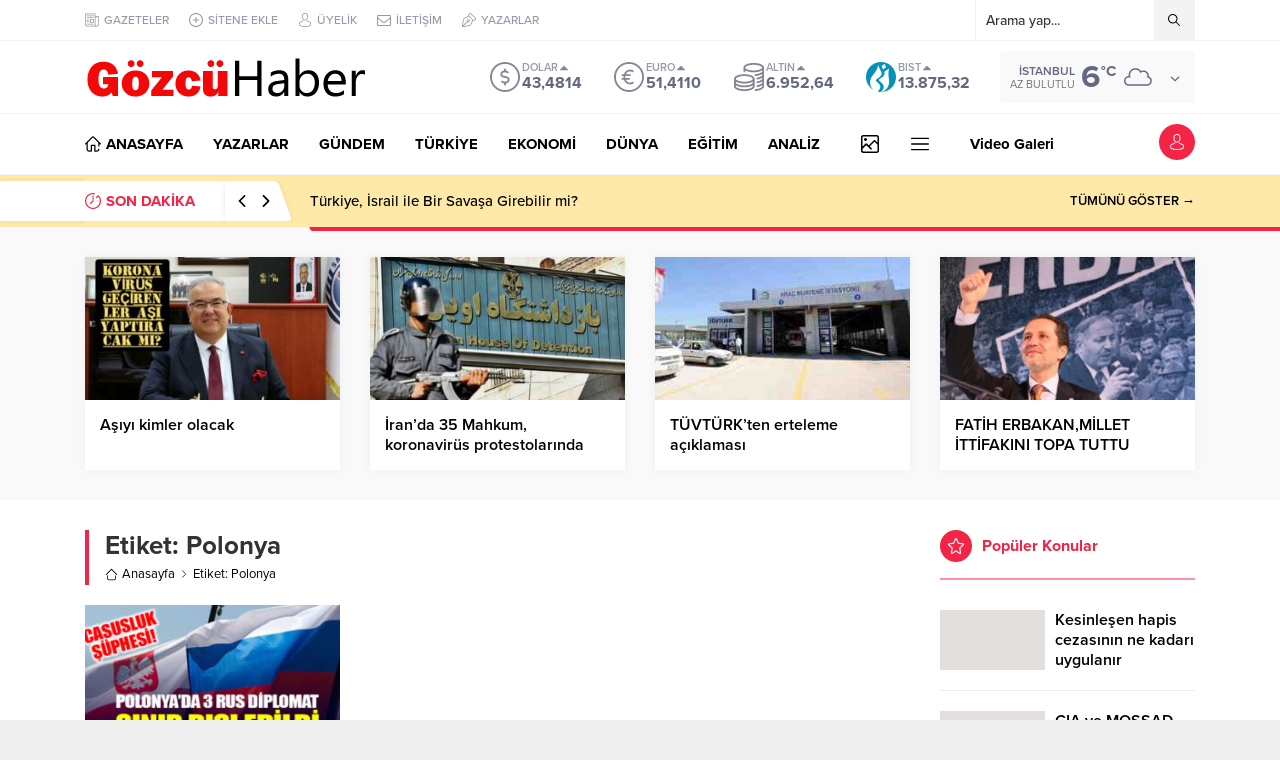

--- FILE ---
content_type: text/html; charset=UTF-8
request_url: https://gozcuhaber.com/wp-admin/admin-ajax.php
body_size: -250
content:
{"time":1770140657000}